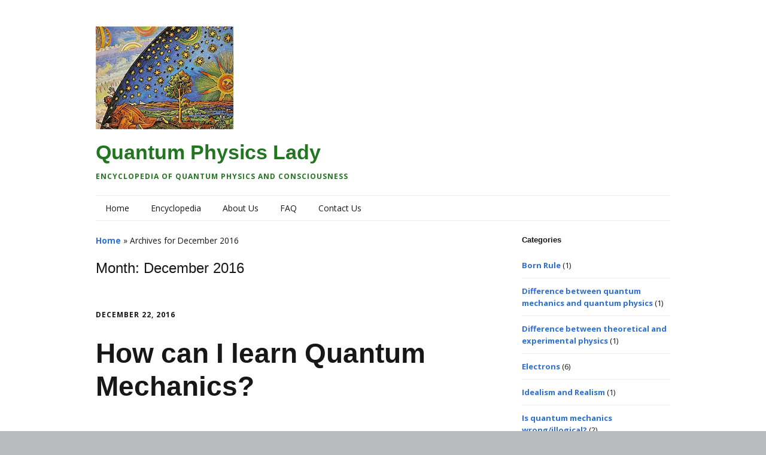

--- FILE ---
content_type: text/html; charset=UTF-8
request_url: https://quantumphysicslady.org/2016/12/
body_size: 13165
content:
<!DOCTYPE html>
<!--[if lte IE 9]><html class="no-js IE9 IE" lang="en-US"><![endif]-->
<!--[if gt IE 9]><!--><html class="no-js" lang="en-US"><!--<![endif]-->
	<head>
				<meta charset="UTF-8" />
	<meta name='robots' content='noindex, follow' />
	<style>img:is([sizes="auto" i], [sizes^="auto," i]) { contain-intrinsic-size: 3000px 1500px }</style>
				<link rel="dns-prefetch" href="//fonts.googleapis.com" />
			<script type="text/javascript">
			/* <![CDATA[ */
			document.documentElement.className = document.documentElement.className.replace(new RegExp('(^|\\s)no-js(\\s|$)'), '$1js$2');
			/* ]]> */
		</script>
	
	<!-- This site is optimized with the Yoast SEO plugin v26.7 - https://yoast.com/wordpress/plugins/seo/ -->
	<title>December 2016 - Quantum Physics Lady</title>
	<meta property="og:locale" content="en_US" />
	<meta property="og:type" content="website" />
	<meta property="og:title" content="December 2016 - Quantum Physics Lady" />
	<meta property="og:url" content="https://quantumphysicslady.org/2016/12/" />
	<meta property="og:site_name" content="Quantum Physics Lady" />
	<meta name="twitter:card" content="summary_large_image" />
	<script type="application/ld+json" class="yoast-schema-graph">{"@context":"https://schema.org","@graph":[{"@type":"CollectionPage","@id":"https://quantumphysicslady.org/2016/12/","url":"https://quantumphysicslady.org/2016/12/","name":"December 2016 - Quantum Physics Lady","isPartOf":{"@id":"https://quantumphysicslady.org/#website"},"breadcrumb":{"@id":"https://quantumphysicslady.org/2016/12/#breadcrumb"},"inLanguage":"en-US"},{"@type":"BreadcrumbList","@id":"https://quantumphysicslady.org/2016/12/#breadcrumb","itemListElement":[{"@type":"ListItem","position":1,"name":"Home","item":"https://quantumphysicslady.org/"},{"@type":"ListItem","position":2,"name":"Archives for December 2016"}]},{"@type":"WebSite","@id":"https://quantumphysicslady.org/#website","url":"https://quantumphysicslady.org/","name":"Quantum Physics Lady","description":"Encyclopedia of quantum physics and consciousness","potentialAction":[{"@type":"SearchAction","target":{"@type":"EntryPoint","urlTemplate":"https://quantumphysicslady.org/?s={search_term_string}"},"query-input":{"@type":"PropertyValueSpecification","valueRequired":true,"valueName":"search_term_string"}}],"inLanguage":"en-US"}]}</script>
	<!-- / Yoast SEO plugin. -->


<link rel="alternate" type="application/rss+xml" title="Quantum Physics Lady &raquo; Feed" href="https://quantumphysicslady.org/feed/" />
<link rel="alternate" type="application/rss+xml" title="Quantum Physics Lady &raquo; Comments Feed" href="https://quantumphysicslady.org/comments/feed/" />
		<!-- This site uses the Google Analytics by ExactMetrics plugin v8.11.1 - Using Analytics tracking - https://www.exactmetrics.com/ -->
							<script src="//www.googletagmanager.com/gtag/js?id=G-P45EVHKJHH"  data-cfasync="false" data-wpfc-render="false" type="text/javascript" async></script>
			<script data-cfasync="false" data-wpfc-render="false" type="text/javascript">
				var em_version = '8.11.1';
				var em_track_user = true;
				var em_no_track_reason = '';
								var ExactMetricsDefaultLocations = {"page_location":"https:\/\/quantumphysicslady.org\/2016\/12\/"};
								if ( typeof ExactMetricsPrivacyGuardFilter === 'function' ) {
					var ExactMetricsLocations = (typeof ExactMetricsExcludeQuery === 'object') ? ExactMetricsPrivacyGuardFilter( ExactMetricsExcludeQuery ) : ExactMetricsPrivacyGuardFilter( ExactMetricsDefaultLocations );
				} else {
					var ExactMetricsLocations = (typeof ExactMetricsExcludeQuery === 'object') ? ExactMetricsExcludeQuery : ExactMetricsDefaultLocations;
				}

								var disableStrs = [
										'ga-disable-G-P45EVHKJHH',
									];

				/* Function to detect opted out users */
				function __gtagTrackerIsOptedOut() {
					for (var index = 0; index < disableStrs.length; index++) {
						if (document.cookie.indexOf(disableStrs[index] + '=true') > -1) {
							return true;
						}
					}

					return false;
				}

				/* Disable tracking if the opt-out cookie exists. */
				if (__gtagTrackerIsOptedOut()) {
					for (var index = 0; index < disableStrs.length; index++) {
						window[disableStrs[index]] = true;
					}
				}

				/* Opt-out function */
				function __gtagTrackerOptout() {
					for (var index = 0; index < disableStrs.length; index++) {
						document.cookie = disableStrs[index] + '=true; expires=Thu, 31 Dec 2099 23:59:59 UTC; path=/';
						window[disableStrs[index]] = true;
					}
				}

				if ('undefined' === typeof gaOptout) {
					function gaOptout() {
						__gtagTrackerOptout();
					}
				}
								window.dataLayer = window.dataLayer || [];

				window.ExactMetricsDualTracker = {
					helpers: {},
					trackers: {},
				};
				if (em_track_user) {
					function __gtagDataLayer() {
						dataLayer.push(arguments);
					}

					function __gtagTracker(type, name, parameters) {
						if (!parameters) {
							parameters = {};
						}

						if (parameters.send_to) {
							__gtagDataLayer.apply(null, arguments);
							return;
						}

						if (type === 'event') {
														parameters.send_to = exactmetrics_frontend.v4_id;
							var hookName = name;
							if (typeof parameters['event_category'] !== 'undefined') {
								hookName = parameters['event_category'] + ':' + name;
							}

							if (typeof ExactMetricsDualTracker.trackers[hookName] !== 'undefined') {
								ExactMetricsDualTracker.trackers[hookName](parameters);
							} else {
								__gtagDataLayer('event', name, parameters);
							}
							
						} else {
							__gtagDataLayer.apply(null, arguments);
						}
					}

					__gtagTracker('js', new Date());
					__gtagTracker('set', {
						'developer_id.dNDMyYj': true,
											});
					if ( ExactMetricsLocations.page_location ) {
						__gtagTracker('set', ExactMetricsLocations);
					}
										__gtagTracker('config', 'G-P45EVHKJHH', {"forceSSL":"true"} );
										window.gtag = __gtagTracker;										(function () {
						/* https://developers.google.com/analytics/devguides/collection/analyticsjs/ */
						/* ga and __gaTracker compatibility shim. */
						var noopfn = function () {
							return null;
						};
						var newtracker = function () {
							return new Tracker();
						};
						var Tracker = function () {
							return null;
						};
						var p = Tracker.prototype;
						p.get = noopfn;
						p.set = noopfn;
						p.send = function () {
							var args = Array.prototype.slice.call(arguments);
							args.unshift('send');
							__gaTracker.apply(null, args);
						};
						var __gaTracker = function () {
							var len = arguments.length;
							if (len === 0) {
								return;
							}
							var f = arguments[len - 1];
							if (typeof f !== 'object' || f === null || typeof f.hitCallback !== 'function') {
								if ('send' === arguments[0]) {
									var hitConverted, hitObject = false, action;
									if ('event' === arguments[1]) {
										if ('undefined' !== typeof arguments[3]) {
											hitObject = {
												'eventAction': arguments[3],
												'eventCategory': arguments[2],
												'eventLabel': arguments[4],
												'value': arguments[5] ? arguments[5] : 1,
											}
										}
									}
									if ('pageview' === arguments[1]) {
										if ('undefined' !== typeof arguments[2]) {
											hitObject = {
												'eventAction': 'page_view',
												'page_path': arguments[2],
											}
										}
									}
									if (typeof arguments[2] === 'object') {
										hitObject = arguments[2];
									}
									if (typeof arguments[5] === 'object') {
										Object.assign(hitObject, arguments[5]);
									}
									if ('undefined' !== typeof arguments[1].hitType) {
										hitObject = arguments[1];
										if ('pageview' === hitObject.hitType) {
											hitObject.eventAction = 'page_view';
										}
									}
									if (hitObject) {
										action = 'timing' === arguments[1].hitType ? 'timing_complete' : hitObject.eventAction;
										hitConverted = mapArgs(hitObject);
										__gtagTracker('event', action, hitConverted);
									}
								}
								return;
							}

							function mapArgs(args) {
								var arg, hit = {};
								var gaMap = {
									'eventCategory': 'event_category',
									'eventAction': 'event_action',
									'eventLabel': 'event_label',
									'eventValue': 'event_value',
									'nonInteraction': 'non_interaction',
									'timingCategory': 'event_category',
									'timingVar': 'name',
									'timingValue': 'value',
									'timingLabel': 'event_label',
									'page': 'page_path',
									'location': 'page_location',
									'title': 'page_title',
									'referrer' : 'page_referrer',
								};
								for (arg in args) {
																		if (!(!args.hasOwnProperty(arg) || !gaMap.hasOwnProperty(arg))) {
										hit[gaMap[arg]] = args[arg];
									} else {
										hit[arg] = args[arg];
									}
								}
								return hit;
							}

							try {
								f.hitCallback();
							} catch (ex) {
							}
						};
						__gaTracker.create = newtracker;
						__gaTracker.getByName = newtracker;
						__gaTracker.getAll = function () {
							return [];
						};
						__gaTracker.remove = noopfn;
						__gaTracker.loaded = true;
						window['__gaTracker'] = __gaTracker;
					})();
									} else {
										console.log("");
					(function () {
						function __gtagTracker() {
							return null;
						}

						window['__gtagTracker'] = __gtagTracker;
						window['gtag'] = __gtagTracker;
					})();
									}
			</script>
							<!-- / Google Analytics by ExactMetrics -->
		<script type="text/javascript">
/* <![CDATA[ */
window._wpemojiSettings = {"baseUrl":"https:\/\/s.w.org\/images\/core\/emoji\/16.0.1\/72x72\/","ext":".png","svgUrl":"https:\/\/s.w.org\/images\/core\/emoji\/16.0.1\/svg\/","svgExt":".svg","source":{"concatemoji":"https:\/\/quantumphysicslady.org\/wp-includes\/js\/wp-emoji-release.min.js?ver=6.8.3"}};
/*! This file is auto-generated */
!function(s,n){var o,i,e;function c(e){try{var t={supportTests:e,timestamp:(new Date).valueOf()};sessionStorage.setItem(o,JSON.stringify(t))}catch(e){}}function p(e,t,n){e.clearRect(0,0,e.canvas.width,e.canvas.height),e.fillText(t,0,0);var t=new Uint32Array(e.getImageData(0,0,e.canvas.width,e.canvas.height).data),a=(e.clearRect(0,0,e.canvas.width,e.canvas.height),e.fillText(n,0,0),new Uint32Array(e.getImageData(0,0,e.canvas.width,e.canvas.height).data));return t.every(function(e,t){return e===a[t]})}function u(e,t){e.clearRect(0,0,e.canvas.width,e.canvas.height),e.fillText(t,0,0);for(var n=e.getImageData(16,16,1,1),a=0;a<n.data.length;a++)if(0!==n.data[a])return!1;return!0}function f(e,t,n,a){switch(t){case"flag":return n(e,"\ud83c\udff3\ufe0f\u200d\u26a7\ufe0f","\ud83c\udff3\ufe0f\u200b\u26a7\ufe0f")?!1:!n(e,"\ud83c\udde8\ud83c\uddf6","\ud83c\udde8\u200b\ud83c\uddf6")&&!n(e,"\ud83c\udff4\udb40\udc67\udb40\udc62\udb40\udc65\udb40\udc6e\udb40\udc67\udb40\udc7f","\ud83c\udff4\u200b\udb40\udc67\u200b\udb40\udc62\u200b\udb40\udc65\u200b\udb40\udc6e\u200b\udb40\udc67\u200b\udb40\udc7f");case"emoji":return!a(e,"\ud83e\udedf")}return!1}function g(e,t,n,a){var r="undefined"!=typeof WorkerGlobalScope&&self instanceof WorkerGlobalScope?new OffscreenCanvas(300,150):s.createElement("canvas"),o=r.getContext("2d",{willReadFrequently:!0}),i=(o.textBaseline="top",o.font="600 32px Arial",{});return e.forEach(function(e){i[e]=t(o,e,n,a)}),i}function t(e){var t=s.createElement("script");t.src=e,t.defer=!0,s.head.appendChild(t)}"undefined"!=typeof Promise&&(o="wpEmojiSettingsSupports",i=["flag","emoji"],n.supports={everything:!0,everythingExceptFlag:!0},e=new Promise(function(e){s.addEventListener("DOMContentLoaded",e,{once:!0})}),new Promise(function(t){var n=function(){try{var e=JSON.parse(sessionStorage.getItem(o));if("object"==typeof e&&"number"==typeof e.timestamp&&(new Date).valueOf()<e.timestamp+604800&&"object"==typeof e.supportTests)return e.supportTests}catch(e){}return null}();if(!n){if("undefined"!=typeof Worker&&"undefined"!=typeof OffscreenCanvas&&"undefined"!=typeof URL&&URL.createObjectURL&&"undefined"!=typeof Blob)try{var e="postMessage("+g.toString()+"("+[JSON.stringify(i),f.toString(),p.toString(),u.toString()].join(",")+"));",a=new Blob([e],{type:"text/javascript"}),r=new Worker(URL.createObjectURL(a),{name:"wpTestEmojiSupports"});return void(r.onmessage=function(e){c(n=e.data),r.terminate(),t(n)})}catch(e){}c(n=g(i,f,p,u))}t(n)}).then(function(e){for(var t in e)n.supports[t]=e[t],n.supports.everything=n.supports.everything&&n.supports[t],"flag"!==t&&(n.supports.everythingExceptFlag=n.supports.everythingExceptFlag&&n.supports[t]);n.supports.everythingExceptFlag=n.supports.everythingExceptFlag&&!n.supports.flag,n.DOMReady=!1,n.readyCallback=function(){n.DOMReady=!0}}).then(function(){return e}).then(function(){var e;n.supports.everything||(n.readyCallback(),(e=n.source||{}).concatemoji?t(e.concatemoji):e.wpemoji&&e.twemoji&&(t(e.twemoji),t(e.wpemoji)))}))}((window,document),window._wpemojiSettings);
/* ]]> */
</script>
<style id='wp-emoji-styles-inline-css' type='text/css'>

	img.wp-smiley, img.emoji {
		display: inline !important;
		border: none !important;
		box-shadow: none !important;
		height: 1em !important;
		width: 1em !important;
		margin: 0 0.07em !important;
		vertical-align: -0.1em !important;
		background: none !important;
		padding: 0 !important;
	}
</style>
<link rel='stylesheet' id='wp-block-library-css' href='https://quantumphysicslady.org/wp-includes/css/dist/block-library/style.min.css?ver=6.8.3' type='text/css' media='all' />
<style id='classic-theme-styles-inline-css' type='text/css'>
/*! This file is auto-generated */
.wp-block-button__link{color:#fff;background-color:#32373c;border-radius:9999px;box-shadow:none;text-decoration:none;padding:calc(.667em + 2px) calc(1.333em + 2px);font-size:1.125em}.wp-block-file__button{background:#32373c;color:#fff;text-decoration:none}
</style>
<style id='global-styles-inline-css' type='text/css'>
:root{--wp--preset--aspect-ratio--square: 1;--wp--preset--aspect-ratio--4-3: 4/3;--wp--preset--aspect-ratio--3-4: 3/4;--wp--preset--aspect-ratio--3-2: 3/2;--wp--preset--aspect-ratio--2-3: 2/3;--wp--preset--aspect-ratio--16-9: 16/9;--wp--preset--aspect-ratio--9-16: 9/16;--wp--preset--color--black: #000000;--wp--preset--color--cyan-bluish-gray: #abb8c3;--wp--preset--color--white: #ffffff;--wp--preset--color--pale-pink: #f78da7;--wp--preset--color--vivid-red: #cf2e2e;--wp--preset--color--luminous-vivid-orange: #ff6900;--wp--preset--color--luminous-vivid-amber: #fcb900;--wp--preset--color--light-green-cyan: #7bdcb5;--wp--preset--color--vivid-green-cyan: #00d084;--wp--preset--color--pale-cyan-blue: #8ed1fc;--wp--preset--color--vivid-cyan-blue: #0693e3;--wp--preset--color--vivid-purple: #9b51e0;--wp--preset--gradient--vivid-cyan-blue-to-vivid-purple: linear-gradient(135deg,rgba(6,147,227,1) 0%,rgb(155,81,224) 100%);--wp--preset--gradient--light-green-cyan-to-vivid-green-cyan: linear-gradient(135deg,rgb(122,220,180) 0%,rgb(0,208,130) 100%);--wp--preset--gradient--luminous-vivid-amber-to-luminous-vivid-orange: linear-gradient(135deg,rgba(252,185,0,1) 0%,rgba(255,105,0,1) 100%);--wp--preset--gradient--luminous-vivid-orange-to-vivid-red: linear-gradient(135deg,rgba(255,105,0,1) 0%,rgb(207,46,46) 100%);--wp--preset--gradient--very-light-gray-to-cyan-bluish-gray: linear-gradient(135deg,rgb(238,238,238) 0%,rgb(169,184,195) 100%);--wp--preset--gradient--cool-to-warm-spectrum: linear-gradient(135deg,rgb(74,234,220) 0%,rgb(151,120,209) 20%,rgb(207,42,186) 40%,rgb(238,44,130) 60%,rgb(251,105,98) 80%,rgb(254,248,76) 100%);--wp--preset--gradient--blush-light-purple: linear-gradient(135deg,rgb(255,206,236) 0%,rgb(152,150,240) 100%);--wp--preset--gradient--blush-bordeaux: linear-gradient(135deg,rgb(254,205,165) 0%,rgb(254,45,45) 50%,rgb(107,0,62) 100%);--wp--preset--gradient--luminous-dusk: linear-gradient(135deg,rgb(255,203,112) 0%,rgb(199,81,192) 50%,rgb(65,88,208) 100%);--wp--preset--gradient--pale-ocean: linear-gradient(135deg,rgb(255,245,203) 0%,rgb(182,227,212) 50%,rgb(51,167,181) 100%);--wp--preset--gradient--electric-grass: linear-gradient(135deg,rgb(202,248,128) 0%,rgb(113,206,126) 100%);--wp--preset--gradient--midnight: linear-gradient(135deg,rgb(2,3,129) 0%,rgb(40,116,252) 100%);--wp--preset--font-size--small: 13px;--wp--preset--font-size--medium: 20px;--wp--preset--font-size--large: 36px;--wp--preset--font-size--x-large: 42px;--wp--preset--spacing--20: 0.44rem;--wp--preset--spacing--30: 0.67rem;--wp--preset--spacing--40: 1rem;--wp--preset--spacing--50: 1.5rem;--wp--preset--spacing--60: 2.25rem;--wp--preset--spacing--70: 3.38rem;--wp--preset--spacing--80: 5.06rem;--wp--preset--shadow--natural: 6px 6px 9px rgba(0, 0, 0, 0.2);--wp--preset--shadow--deep: 12px 12px 50px rgba(0, 0, 0, 0.4);--wp--preset--shadow--sharp: 6px 6px 0px rgba(0, 0, 0, 0.2);--wp--preset--shadow--outlined: 6px 6px 0px -3px rgba(255, 255, 255, 1), 6px 6px rgba(0, 0, 0, 1);--wp--preset--shadow--crisp: 6px 6px 0px rgba(0, 0, 0, 1);}:where(.is-layout-flex){gap: 0.5em;}:where(.is-layout-grid){gap: 0.5em;}body .is-layout-flex{display: flex;}.is-layout-flex{flex-wrap: wrap;align-items: center;}.is-layout-flex > :is(*, div){margin: 0;}body .is-layout-grid{display: grid;}.is-layout-grid > :is(*, div){margin: 0;}:where(.wp-block-columns.is-layout-flex){gap: 2em;}:where(.wp-block-columns.is-layout-grid){gap: 2em;}:where(.wp-block-post-template.is-layout-flex){gap: 1.25em;}:where(.wp-block-post-template.is-layout-grid){gap: 1.25em;}.has-black-color{color: var(--wp--preset--color--black) !important;}.has-cyan-bluish-gray-color{color: var(--wp--preset--color--cyan-bluish-gray) !important;}.has-white-color{color: var(--wp--preset--color--white) !important;}.has-pale-pink-color{color: var(--wp--preset--color--pale-pink) !important;}.has-vivid-red-color{color: var(--wp--preset--color--vivid-red) !important;}.has-luminous-vivid-orange-color{color: var(--wp--preset--color--luminous-vivid-orange) !important;}.has-luminous-vivid-amber-color{color: var(--wp--preset--color--luminous-vivid-amber) !important;}.has-light-green-cyan-color{color: var(--wp--preset--color--light-green-cyan) !important;}.has-vivid-green-cyan-color{color: var(--wp--preset--color--vivid-green-cyan) !important;}.has-pale-cyan-blue-color{color: var(--wp--preset--color--pale-cyan-blue) !important;}.has-vivid-cyan-blue-color{color: var(--wp--preset--color--vivid-cyan-blue) !important;}.has-vivid-purple-color{color: var(--wp--preset--color--vivid-purple) !important;}.has-black-background-color{background-color: var(--wp--preset--color--black) !important;}.has-cyan-bluish-gray-background-color{background-color: var(--wp--preset--color--cyan-bluish-gray) !important;}.has-white-background-color{background-color: var(--wp--preset--color--white) !important;}.has-pale-pink-background-color{background-color: var(--wp--preset--color--pale-pink) !important;}.has-vivid-red-background-color{background-color: var(--wp--preset--color--vivid-red) !important;}.has-luminous-vivid-orange-background-color{background-color: var(--wp--preset--color--luminous-vivid-orange) !important;}.has-luminous-vivid-amber-background-color{background-color: var(--wp--preset--color--luminous-vivid-amber) !important;}.has-light-green-cyan-background-color{background-color: var(--wp--preset--color--light-green-cyan) !important;}.has-vivid-green-cyan-background-color{background-color: var(--wp--preset--color--vivid-green-cyan) !important;}.has-pale-cyan-blue-background-color{background-color: var(--wp--preset--color--pale-cyan-blue) !important;}.has-vivid-cyan-blue-background-color{background-color: var(--wp--preset--color--vivid-cyan-blue) !important;}.has-vivid-purple-background-color{background-color: var(--wp--preset--color--vivid-purple) !important;}.has-black-border-color{border-color: var(--wp--preset--color--black) !important;}.has-cyan-bluish-gray-border-color{border-color: var(--wp--preset--color--cyan-bluish-gray) !important;}.has-white-border-color{border-color: var(--wp--preset--color--white) !important;}.has-pale-pink-border-color{border-color: var(--wp--preset--color--pale-pink) !important;}.has-vivid-red-border-color{border-color: var(--wp--preset--color--vivid-red) !important;}.has-luminous-vivid-orange-border-color{border-color: var(--wp--preset--color--luminous-vivid-orange) !important;}.has-luminous-vivid-amber-border-color{border-color: var(--wp--preset--color--luminous-vivid-amber) !important;}.has-light-green-cyan-border-color{border-color: var(--wp--preset--color--light-green-cyan) !important;}.has-vivid-green-cyan-border-color{border-color: var(--wp--preset--color--vivid-green-cyan) !important;}.has-pale-cyan-blue-border-color{border-color: var(--wp--preset--color--pale-cyan-blue) !important;}.has-vivid-cyan-blue-border-color{border-color: var(--wp--preset--color--vivid-cyan-blue) !important;}.has-vivid-purple-border-color{border-color: var(--wp--preset--color--vivid-purple) !important;}.has-vivid-cyan-blue-to-vivid-purple-gradient-background{background: var(--wp--preset--gradient--vivid-cyan-blue-to-vivid-purple) !important;}.has-light-green-cyan-to-vivid-green-cyan-gradient-background{background: var(--wp--preset--gradient--light-green-cyan-to-vivid-green-cyan) !important;}.has-luminous-vivid-amber-to-luminous-vivid-orange-gradient-background{background: var(--wp--preset--gradient--luminous-vivid-amber-to-luminous-vivid-orange) !important;}.has-luminous-vivid-orange-to-vivid-red-gradient-background{background: var(--wp--preset--gradient--luminous-vivid-orange-to-vivid-red) !important;}.has-very-light-gray-to-cyan-bluish-gray-gradient-background{background: var(--wp--preset--gradient--very-light-gray-to-cyan-bluish-gray) !important;}.has-cool-to-warm-spectrum-gradient-background{background: var(--wp--preset--gradient--cool-to-warm-spectrum) !important;}.has-blush-light-purple-gradient-background{background: var(--wp--preset--gradient--blush-light-purple) !important;}.has-blush-bordeaux-gradient-background{background: var(--wp--preset--gradient--blush-bordeaux) !important;}.has-luminous-dusk-gradient-background{background: var(--wp--preset--gradient--luminous-dusk) !important;}.has-pale-ocean-gradient-background{background: var(--wp--preset--gradient--pale-ocean) !important;}.has-electric-grass-gradient-background{background: var(--wp--preset--gradient--electric-grass) !important;}.has-midnight-gradient-background{background: var(--wp--preset--gradient--midnight) !important;}.has-small-font-size{font-size: var(--wp--preset--font-size--small) !important;}.has-medium-font-size{font-size: var(--wp--preset--font-size--medium) !important;}.has-large-font-size{font-size: var(--wp--preset--font-size--large) !important;}.has-x-large-font-size{font-size: var(--wp--preset--font-size--x-large) !important;}
:where(.wp-block-post-template.is-layout-flex){gap: 1.25em;}:where(.wp-block-post-template.is-layout-grid){gap: 1.25em;}
:where(.wp-block-columns.is-layout-flex){gap: 2em;}:where(.wp-block-columns.is-layout-grid){gap: 2em;}
:root :where(.wp-block-pullquote){font-size: 1.5em;line-height: 1.6;}
</style>
<link rel='stylesheet' id='dashicons-css' href='https://quantumphysicslady.org/wp-includes/css/dashicons.min.css?ver=6.8.3' type='text/css' media='all' />
<link rel='stylesheet' id='jqueryUIStylesheet-css' href='https://quantumphysicslady.org/wp-content/plugins/cm-footnotes-pro/assets/css/jquery-ui-1.10.3.custom.css?ver=6.8.3' type='text/css' media='all' />
<link rel='stylesheet' id='wp-components-css' href='https://quantumphysicslady.org/wp-includes/css/dist/components/style.min.css?ver=6.8.3' type='text/css' media='all' />
<link rel='stylesheet' id='godaddy-styles-css' href='https://quantumphysicslady.org/wp-content/mu-plugins/vendor/wpex/godaddy-launch/includes/Dependencies/GoDaddy/Styles/build/latest.css?ver=2.0.2' type='text/css' media='all' />
<link rel='stylesheet' id='make-google-font-css' href='//fonts.googleapis.com/css?family=Open+Sans%3Aregular%2Citalic%2C700%2C700italic%2C800%2C800italic&#038;ver=1.10.9#038;subset=latin' type='text/css' media='all' />
<link rel='stylesheet' id='font-awesome-css' href='https://quantumphysicslady.org/wp-content/themes/make/css/libs/font-awesome/css/font-awesome.min.css?ver=5.15.2' type='text/css' media='all' />
<link rel='stylesheet' id='make-main-css' href='https://quantumphysicslady.org/wp-content/themes/make/style.css?ver=1.10.9' type='text/css' media='all' />
<link rel='stylesheet' id='make-print-css' href='https://quantumphysicslady.org/wp-content/themes/make/css/print.css?ver=1.10.9' type='text/css' media='print' />
<link rel='stylesheet' id='makeplus-columnsize-frontend-css' href='https://quantumphysicslady.org/wp-content/plugins/make-plus/css/columnsize/frontend.css?ver=1.10.1' type='text/css' media='all' />
<link rel='stylesheet' id='makeplus-panels-frontend-css' href='https://quantumphysicslady.org/wp-content/plugins/make-plus/css/panels/frontend.css?ver=1.10.1' type='text/css' media='all' />
<link rel='stylesheet' id='makeplus-widgetareas-frontend-css' href='https://quantumphysicslady.org/wp-content/plugins/make-plus/css/widgetareas/frontend.css?ver=1.10.1' type='text/css' media='all' />
<link rel='stylesheet' id='footnote-css' href='https://quantumphysicslady.org/wp-content/plugins/cm-footnotes-pro/assets/css/footnote.css?ver=6.8.3' type='text/css' media='all' />
<style id='footnote-inline-css' type='text/css'>
span.cmf_has_footnote a.cmf_footnote_link,
        .cmf_has_footnote_custom a.cmf_simple_footnote_link {
                    font-weight : 400 ;
            
        font-size: 10px;
        color: #0000ff;
        }
        .type3, .type4{
        background: #0000ff;
        }
        sup > a.type3:hover, sup > a.type4:hover{
        color: #0000ff !important;
        }
        .type4:after{
        border-top-color: #0000ff;
        }
        .cmf_footnotes_wrapper table.cmf_footnotes_table .cmf_footnote_row .cmf_footnote_link_anchor a,
        #cmfSimpleFootnoteDefinitionBox .cmfSimpleFootnoteDefinitionItem .cmfSimpleFootnoteDefinitionItemId {
        font-size: 10;
        color: #000000;
        }

                    #cmfSimpleFootnoteDefinitionBox > div { display: block; width: 100%; vertical-align: top; margin-bottom: 10px; padding: 10px; }
        
                .cmf_footnotes_wrapper table.cmf_footnotes_table .cmf_footnote_row .cmf_footnote_title {
        font-size: 12;
        color: #000000;
        font-weight: normal;
        text-decoration: none;
        font-style: normal;
        }
        .cmf_footnotes_wrapper table.cmf_footnotes_table .cmf_footnote_row .cmf_footnote_description,
        #cmfSimpleFootnoteDefinitionBox .cmfSimpleFootnoteDefinitionItem .cmfSimpleFootnoteDefinitionItemContent {
        font-size: 14;
        color: #000000;
        font-weight: normal;
        text-decoration: none;
        font-style: normal;
        }
        .cmfSimpleFootnoteDefinitionExtLink a{
        color: #c942a3 ;
        }
        .cm-footnote-backlink, .cm-footnote-backlink:hover{
        color: #000000 !important;
        }
        .footnoteLink .cmf_footnote_img,
        .cmf_footnote_row .cmf_footnote_img {
                }
        #cmfSimpleFootnoteDefinitionBox {
            text-indent: 0px!important;
        }

        .cm-tooltip-ext-link {
        color : #c942a3!important;
        }
        .cmfSimpleFootnoteDefinitionItem a.cm_footnote_extlink {
        font-size : !important;
        font-weight : normal!important;
        color : #000000!important;
        text-decoration : none!important;
        }
</style>
<script type="text/javascript" src="https://quantumphysicslady.org/wp-content/plugins/google-analytics-dashboard-for-wp/assets/js/frontend-gtag.min.js?ver=8.11.1" id="exactmetrics-frontend-script-js" async="async" data-wp-strategy="async"></script>
<script data-cfasync="false" data-wpfc-render="false" type="text/javascript" id='exactmetrics-frontend-script-js-extra'>/* <![CDATA[ */
var exactmetrics_frontend = {"js_events_tracking":"true","download_extensions":"zip,mp3,mpeg,pdf,docx,pptx,xlsx,rar","inbound_paths":"[{\"path\":\"\\\/go\\\/\",\"label\":\"affiliate\"},{\"path\":\"\\\/recommend\\\/\",\"label\":\"affiliate\"}]","home_url":"https:\/\/quantumphysicslady.org","hash_tracking":"false","v4_id":"G-P45EVHKJHH"};/* ]]> */
</script>
<script type="text/javascript" src="https://quantumphysicslady.org/wp-includes/js/jquery/jquery.min.js?ver=3.7.1" id="jquery-core-js"></script>
<script type="text/javascript" src="https://quantumphysicslady.org/wp-includes/js/jquery/jquery-migrate.min.js?ver=3.4.1" id="jquery-migrate-js"></script>
<link rel="https://api.w.org/" href="https://quantumphysicslady.org/wp-json/" /><link rel="EditURI" type="application/rsd+xml" title="RSD" href="https://quantumphysicslady.org/xmlrpc.php?rsd" />
<meta name="generator" content="WordPress 6.8.3" />
        <style>
            ul.glossary_latestterms_widget li {
                margin: 10px 0;
            }
            ul.glossary_latestterms_widget li .title {
                font-weight: bold;
                font-size: 11pt;
            }
            ul.glossary_latestterms_widget li div.description {
                font-size: 10pt;
            }
        </style>
        
		<!-- GA Google Analytics @ https://m0n.co/ga -->
		<script>
			(function(i,s,o,g,r,a,m){i['GoogleAnalyticsObject']=r;i[r]=i[r]||function(){
			(i[r].q=i[r].q||[]).push(arguments)},i[r].l=1*new Date();a=s.createElement(o),
			m=s.getElementsByTagName(o)[0];a.async=1;a.src=g;m.parentNode.insertBefore(a,m)
			})(window,document,'script','https://www.google-analytics.com/analytics.js','ga');
			ga('create', 'UA-64845132-17', 'auto');
			ga('send', 'pageview');
		</script>

			<meta name="viewport" content="width=device-width, initial-scale=1" />
	<style type="text/css">.recentcomments a{display:inline !important;padding:0 !important;margin:0 !important;}</style>
<!-- Begin Make Inline CSS -->
<style type="text/css">
.site-description,.site-description a,.font-site-tagline{font-weight:bold;}.site-navigation .menu li.current_page_item > a,.site-navigation .menu .children li.current_page_item > a,.site-navigation .menu li.current-menu-item > a,.site-navigation .menu .sub-menu li.current-menu-item > a{font-weight:bold;}.header-bar a,.header-text a,.header-bar .menu a{text-decoration:underline;}.site-header .site-title,.site-header .site-title a{color:#237522;}.site-header .site-description{color:#237522;}.site-content{padding-top:0;}.view-blog .entry-header .entry-thumbnail{text-align:right;}div.custom-logo{background-image:url("https://quantumphysicslady.org/wp-content/uploads/2018/11/Piercing-the-Veil-sm.png");width:230px;}div.custom-logo a{padding-bottom:74.782608695652%;}
@media screen and (min-width: 800px){.site-navigation .menu .sub-menu li a,.site-navigation .menu .children li a{font-weight:800;}.site-navigation .menu li.current_page_item > a,.site-navigation .menu .children li.current_page_item > a,.site-navigation .menu li.current_page_ancestor > a,.site-navigation .menu li.current-menu-item > a,.site-navigation .menu .sub-menu li.current-menu-item > a,.site-navigation .menu li.current-menu-ancestor > a{font-weight:bold;}}
</style>
<!-- End Make Inline CSS -->
		<style type="text/css" id="wp-custom-css">
			.glossary-container >p {
    display: none;
}

.cm-glossary ul.glossaryList li > .glossary_itemdesc{
	text-transform: initial;
}		</style>
			</head>

	<body class="archive date wp-custom-logo wp-theme-make view-archive full-width header-bar-flipped has-right-sidebar builder-enabled">
				<div id="site-wrapper" class="site-wrapper">
			<a class="skip-link screen-reader-text" href="#site-content">Skip to content</a>

			
<header id="site-header" class="site-header header-layout-3" role="banner">
		<div class="site-header-main">
		<div class="container">
			<div class="site-branding">
									<a href="https://quantumphysicslady.org/" class="custom-logo-link" rel="home"><img width="230" height="172" src="https://quantumphysicslady.org/wp-content/uploads/2018/11/Piercing-the-Veil-sm.png" class="custom-logo" alt="Piercing the veil" decoding="async" /></a>												<h1 class="site-title">
					<a href="https://quantumphysicslady.org/" rel="home">Quantum Physics Lady</a>
				</h1>
												<span class="site-description">
					Encyclopedia of quantum physics and consciousness				</span>
							</div>

			
			
<nav id="site-navigation" class="site-navigation" role="navigation">
			<button class="menu-toggle">Menu</button>
		<div class=" mobile-menu"><ul id="menu-primary-navigation" class="menu"><li id="menu-item-446" class="menu-item menu-item-type-post_type menu-item-object-page menu-item-home menu-item-446"><a href="https://quantumphysicslady.org/">Home</a></li>
<li id="menu-item-447" class="menu-item menu-item-type-post_type menu-item-object-page menu-item-447"><a href="https://quantumphysicslady.org/encyclopedia/">Encyclopedia</a></li>
<li id="menu-item-450" class="menu-item menu-item-type-post_type menu-item-object-page menu-item-450"><a href="https://quantumphysicslady.org/about/">About Us</a></li>
<li id="menu-item-1660" class="menu-item menu-item-type-post_type menu-item-object-page current_page_parent menu-item-1660"><a href="https://quantumphysicslady.org/frequently-asked-questions-faq/">FAQ</a></li>
<li id="menu-item-451" class="menu-item menu-item-type-post_type menu-item-object-page menu-item-451"><a href="https://quantumphysicslady.org/contact/">Contact Us</a></li>
</ul></div></nav>		</div>
	</div>
</header>
			<div id="site-content" class="site-content">
				<div class="container">

<main id="site-main" class="site-main" role="main">

	<header class="section-header">
		<p class="yoast-seo-breadcrumb"><span><span><a href="https://quantumphysicslady.org/">Home</a></span> » <span class="breadcrumb_last" aria-current="page">Archives for December 2016</span></span></p>		
<h1 class="section-title">
	Month: <span>December 2016</span></h1>			</header>

			
<article id="post-1" class="post-1 post type-post status-publish format-standard hentry category-learning-quantum-mechanics has-author-avatar">
		<header class="entry-header">
		<div class="entry-meta">

<time class="entry-date published" datetime="2016-12-22T14:57:19-08:00"><a href="https://quantumphysicslady.org/learn-quantum-mechanics/" rel="bookmark">December 22, 2016</a></time>
</div>


<h1 class="entry-title">
	<a href="https://quantumphysicslady.org/learn-quantum-mechanics/" rel="bookmark">		How can I learn Quantum Mechanics?	</a></h1>
<div class="entry-meta">
</div>	</header>
	
	<div class="entry-content">
				<section id="builder-section-text_51" class="builder-section-first builder-section builder-section-text builder-section-next-panels builder-text-columns-1 layout-4-8" style="background-size: cover; background-repeat: no-repeat;background-position: center center;">
<div class="builder-section-content">
<div class="builder-text-row">
<div class="builder-text-column builder-text-column-1" id="builder-section-text_51-column-1">
<div class="builder-text-content">
<p>I will start by saying that I understand the math of Quantum Mechanics (QM) only in a highly conceptual way. Understanding the math to the point that one can calculate quantum mechanics problems, requires familiarity with matrix math and partial differential equations, and more. This requires several years of calculus.</p>
<p>However, I do have a basic conceptual understanding of QM. I understand its logic, which is my interest. If I were to be interested in using QM to work in electronics or as a physicist, I would need to take several years of calculus, classical physics, and QM. But that is not my interest.</p>
<p>I got interested in QM about 3 years ago. I’m interested in its implications for the nature of reality. But I didn’t have sufficient math nor classical physics to take a course in it. I had high school chemistry (no physics at all) and one semester of college calculus.</p>
<p>I started by reading biographies of quantum physicists, which usually contain some highly conceptual info about QM. I also watched beginner’s Youtube video lectures and animations. The best is a series called “Looking Glass Universe.” Even though I didn’t understand a lot of it, I would watch and re-watch, look up words, look for easier videos, anything needed to make progress.</p>
<p>Then, I studied four physics courses for non-scientists—meaning courses with very little math. These emphasized modern physics (QM and relativity). One was a textbook,<em> Physics</em> by Art Hobson, published by Pearson Custom Library, available on Amazon. The next two were audio books in The Great Courses series: <em>Modern Physics</em> and also <em>Particle Physics for Non-Physicists</em>. I listened to these while doing housework and cooking. They probably would each take a semester each if they were college courses. The fourth course was a DVD series by the Teaching Company: <em>The Theory of Everything</em> by Dr. Don Lincoln.</p>
<p>In between these courses, I read many books on QM for lay readers. The best of these were <em>Quantum, A Guide for the Perplexed</em> by Jim Al-Khalili and <em>Understanding Our Unseen Reality</em> by Ruth E. Kastner. They’re useful once you’ve read some biographies and looked at a lot of Youtube videos for beginners. I got something out of all the books that I read or listened to—the understanding slowly builds.   </p>
<p>I also reviewed all my earlier math with Khan Academy lessons—I had forgotten most of second year algebra, trig, and I had never learned matrix math. Then, I completed re-doing the first semester of calculus with an on-line free course that Ohio State University offers. Now, I’m into the second semester of calculus. I really enjoy math but have only average ability at it.</p>
<p>While I don’t attempt the math of QM, I find that having some understanding of calculus is quite helpful. I’ve pieced together a basic understanding of the Schrodinger’s Equation (a key QM equation), though I’m several years of calculus away from being able to calculate with it.</p>
<p>When I can’t understand something, I look up words on the Internet, watch videos about it on Youtube, and re-listen to audio books and re-listen and re-listen. I’ve listened to some of my audio book lectures maybe 15 times (I do a lot of housework and cooking!).</p>
<p>I think younger people make brain connections far faster than us oldsters (I’m 71). But I think that re-listening or re-reading, so long as one is looking up the words, is key. For me, the conceptual understanding comes slowly, and that is always what I’m going for.</p>
<p>I’m currently writing an encyclopedia of quantum physics for lay audiences (like myself) www.QuantumSkylight.com. That forces me to really understand—or I can’t write it. I’m learning more every day as I work on the encyclopedia.</p>
</p></div>
</p></div>
</p></div>
</p></div>
</section>
<section id="builder-section-panels_66" class="builder-section-prev-text builder-section builder-section-panels builder-section-next-panels accordion-mode" style="background-size: cover; background-repeat: no-repeat;background-position: center center;">
<div class="builder-section-content">
<div class="ttfmp-accordion-container" data-height-style=""  data-start-collapsed="false">
<div id="ttfmp-panels-item-title-panels-item_74" class="ttfmp-panels-item-title">
	</div>
<div id="ttfmp-panels-item-content-panels-item_74" class="ttfmp-panels-item-content">
	</div>
</p></div>
</p></div>
</section>
<section id="builder-section-panels_82" class="builder-section-prev-panels builder-section builder-section-panels builder-section-next-panels accordion-mode" style="background-size: cover; background-repeat: no-repeat;background-position: center center;">
</section>
<section id="builder-section-panels_96" class="builder-section-prev-panels builder-section builder-section-panels builder-section-next-panels accordion-mode" style="background-size: cover; background-repeat: no-repeat;background-position: center center;">
<div class="builder-section-content">
<div class="ttfmp-accordion-container" data-height-style=""  data-start-collapsed="false">
<div id="ttfmp-panels-item-title-panels-item_104" class="ttfmp-panels-item-title">
	</div>
<div id="ttfmp-panels-item-content-panels-item_104" class="ttfmp-panels-item-content">
	</div>
</p></div>
</p></div>
</section>
<section id="builder-section-panels_112" class="builder-section-prev-panels builder-section builder-section-panels builder-section-next-panels accordion-mode" style="background-size: cover; background-repeat: no-repeat;background-position: center center;">
<div class="builder-section-content">
<div class="ttfmp-accordion-container" data-height-style=""  data-start-collapsed="false">
<div id="ttfmp-panels-item-title-panels-item_120" class="ttfmp-panels-item-title">
	</div>
<div id="ttfmp-panels-item-content-panels-item_120" class="ttfmp-panels-item-content">
	</div>
</p></div>
</p></div>
</section>
<section id="builder-section-panels_128" class="builder-section-prev-panels builder-section builder-section-panels builder-section-last accordion-mode" style="background-size: cover; background-repeat: no-repeat;background-position: center center;">
<div class="builder-section-content">
<div class="ttfmp-accordion-container" data-height-style=""  data-start-collapsed="false">
<div id="ttfmp-panels-item-title-panels-item_136" class="ttfmp-panels-item-title">
	</div>
<div id="ttfmp-panels-item-content-panels-item_136" class="ttfmp-panels-item-content">
	</div>
</p></div>
</p></div>
</section>
	</div>

		<footer class="entry-footer">
		<div class="entry-meta">

<div class="entry-author">
		<div class="entry-author-avatar">
		<a class="vcard" href="https://quantumphysicslady.org/author/admin/"></a>	</div>
		<div class="entry-author-byline">
		by <a class="vcard fn" href="https://quantumphysicslady.org/author/admin/">admin</a>	</div>
	</div>
</div>
	<i class="fa fa-file"></i> <ul class="post-categories">
	<li><a href="https://quantumphysicslady.org/category/learning-quantum-mechanics/" rel="category tag">Learning Quantum Mechanics</a></li></ul>	</footer>
	</article>
	
	

</main>

<section id="sidebar-right" class="widget-area sidebar sidebar-right active" role="complementary">
	<aside id="categories-3" class="widget widget_categories"><h4 class="widget-title">Categories</h4>
			<ul>
					<li class="cat-item cat-item-488"><a href="https://quantumphysicslady.org/category/born-rule/">Born Rule</a> (1)
</li>
	<li class="cat-item cat-item-481"><a href="https://quantumphysicslady.org/category/difference-between-quantum-mechanics-and-quantum-physics/">Difference between quantum mechanics and quantum physics</a> (1)
</li>
	<li class="cat-item cat-item-499"><a href="https://quantumphysicslady.org/category/difference-between-theoretical-and-experimental-physics/">Difference between theoretical and experimental physics</a> (1)
</li>
	<li class="cat-item cat-item-350"><a href="https://quantumphysicslady.org/category/electrons/">Electrons</a> (6)
</li>
	<li class="cat-item cat-item-519"><a href="https://quantumphysicslady.org/category/idealism-and-realism/">Idealism and Realism</a> (1)
</li>
	<li class="cat-item cat-item-473"><a href="https://quantumphysicslady.org/category/is-quantum-mechanics-wrong-illogical/">Is quantum mechanics wrong/illogical?</a> (2)
</li>
	<li class="cat-item cat-item-491"><a href="https://quantumphysicslady.org/category/learning-physics/">Learning physics</a> (1)
</li>
	<li class="cat-item cat-item-352"><a href="https://quantumphysicslady.org/category/learning-quantum-mechanics/">Learning Quantum Mechanics</a> (6)
</li>
	<li class="cat-item cat-item-502"><a href="https://quantumphysicslady.org/category/measurement-observation/">Measurement/Observation</a> (1)
</li>
	<li class="cat-item cat-item-526"><a href="https://quantumphysicslady.org/category/orbital/">Orbital</a> (2)
</li>
	<li class="cat-item cat-item-474"><a href="https://quantumphysicslady.org/category/particle-wave-duality/">Particle-wave duality</a> (3)
</li>
	<li class="cat-item cat-item-351"><a href="https://quantumphysicslady.org/category/photons/">Photons</a> (2)
</li>
	<li class="cat-item cat-item-472"><a href="https://quantumphysicslady.org/category/quantum/">quantum</a> (1)
</li>
	<li class="cat-item cat-item-489"><a href="https://quantumphysicslady.org/category/quantum-mechanics-is-probabilistic/">Quantum mechanics is probabilistic</a> (1)
</li>
	<li class="cat-item cat-item-358"><a href="https://quantumphysicslady.org/category/quantum-physics-and-consciousness/">Quantum Physics and Consciousness</a> (1)
</li>
	<li class="cat-item cat-item-477"><a href="https://quantumphysicslady.org/category/quantum-world/">Quantum world</a> (1)
</li>
	<li class="cat-item cat-item-394"><a href="https://quantumphysicslady.org/category/superposition/">Superposition</a> (1)
</li>
	<li class="cat-item cat-item-1"><a href="https://quantumphysicslady.org/category/uncategorized/">Uncategorized</a> (2)
</li>
	<li class="cat-item cat-item-483"><a href="https://quantumphysicslady.org/category/wave-function-collapse/">wave function collapse</a> (1)
</li>
	<li class="cat-item cat-item-497"><a href="https://quantumphysicslady.org/category/what-is-quantum-mechanics/">What is quantum mechanics?</a> (2)
</li>
	<li class="cat-item cat-item-495"><a href="https://quantumphysicslady.org/category/why-study-quantum-physics/">Why study quantum physics?</a> (1)
</li>
			</ul>

			</aside></section>

				</div>
			</div>

			
<footer id="site-footer" class="site-footer footer-layout-1" role="contentinfo">
	<div class="container">
		
		
<div class="site-info">
	
	</div>

				<div class="footer-social-links">
			<ul class="social-customizer social-links">
				<li class="make-social-icon">
					<a href="https://quantumphysicslady.org/feed/">
						<i class="fa fa-fw fa-rss" aria-hidden="true"></i>
						<span class="screen-reader-text">RSS</span>
					</a>
				</li>
			</ul>
			</div>
		</div>
</footer>		</div>

		<script type="speculationrules">
{"prefetch":[{"source":"document","where":{"and":[{"href_matches":"\/*"},{"not":{"href_matches":["\/wp-*.php","\/wp-admin\/*","\/wp-content\/uploads\/*","\/wp-content\/*","\/wp-content\/plugins\/*","\/wp-content\/themes\/make\/*","\/*\\?(.+)"]}},{"not":{"selector_matches":"a[rel~=\"nofollow\"]"}},{"not":{"selector_matches":".no-prefetch, .no-prefetch a"}}]},"eagerness":"conservative"}]}
</script>
<script type="text/javascript" src="https://quantumphysicslady.org/wp-includes/js/jquery/ui/core.min.js?ver=1.13.3" id="jquery-ui-core-js"></script>
<script type="text/javascript" src="https://quantumphysicslady.org/wp-includes/js/jquery/ui/tooltip.min.js?ver=1.13.3" id="jquery-ui-tooltip-js"></script>
<script type="text/javascript" id="footnote-frontend-js-extra">
/* <![CDATA[ */
var cmf_data = {"ajaxurl":"https:\/\/quantumphysicslady.org\/wp-admin\/admin-ajax.php","post_id":"1"};
/* ]]> */
</script>
<script type="text/javascript" src="https://quantumphysicslady.org/wp-content/plugins/cm-footnotes-pro/assets/js/footnote.js?ver=6.8.3" id="footnote-frontend-js"></script>
<script type="text/javascript" id="footnote-frontend-pro-js-extra">
/* <![CDATA[ */
var cmf_data = {"ajaxurl":"https:\/\/quantumphysicslady.org\/wp-admin\/admin-ajax.php","post_id":"1","behavior_settings":{"showTooltip":"1","tooltipBgColor":"#fefefe","tooltipDescColor":"#606060","tooltipExtLinkColor":"#c942a3"},"highlight_active":"1","delay":"0"};
/* ]]> */
</script>
<script type="text/javascript" src="https://quantumphysicslady.org/wp-content/plugins/cm-footnotes-pro/assets/js/footnote-pro.js?ver=6.8.3" id="footnote-frontend-pro-js"></script>
<script type="text/javascript" id="make-frontend-js-extra">
/* <![CDATA[ */
var MakeFrontEnd = {"fitvids":{"selectors":""}};
/* ]]> */
</script>
<script type="text/javascript" src="https://quantumphysicslady.org/wp-content/themes/make/js/frontend.js?ver=1.10.9" id="make-frontend-js"></script>
<script type="text/javascript" src="https://quantumphysicslady.org/wp-content/themes/make/js/formatting/dynamic-stylesheet/dynamic-stylesheet.js?ver=1.10.9" id="make-dynamic-stylesheet-js"></script>
<script type="text/javascript" src="https://quantumphysicslady.org/wp-includes/js/jquery/ui/accordion.min.js?ver=1.13.3" id="jquery-ui-accordion-js"></script>
<script type="text/javascript" id="makeplus-panels-frontend-js-extra">
/* <![CDATA[ */
var MakePlusPanels = {"tabsPlaceholder":"Panels sections in Tabs mode won't work correctly in the Customizer because of a bug in WordPress (<a href=\"https:\/\/core.trac.wordpress.org\/ticket\/23225\" target=\"_blank\">https:\/\/core.trac.wordpress.org\/ticket\/23225<\/a>). However, they'll still work on the front end."};
/* ]]> */
</script>
<script type="text/javascript" src="https://quantumphysicslady.org/wp-content/plugins/make-plus/js/panels/frontend.js?ver=1.10.1" id="makeplus-panels-frontend-js"></script>
		<script>'undefined'=== typeof _trfq || (window._trfq = []);'undefined'=== typeof _trfd && (window._trfd=[]),
                _trfd.push({'tccl.baseHost':'secureserver.net'}),
                _trfd.push({'ap':'wpaas_v2'},
                    {'server':'d09dcff1baa8'},
                    {'pod':'c29-prod-p3-us-west-2'},
                                        {'xid':'45058301'},
                    {'wp':'6.8.3'},
                    {'php':'8.3.29'},
                    {'loggedin':'0'},
                    {'cdn':'1'},
                    {'builder':'wp-classic-editor'},
                    {'theme':'make'},
                    {'wds':'0'},
                    {'wp_alloptions_count':'569'},
                    {'wp_alloptions_bytes':'166988'},
                    {'gdl_coming_soon_page':'0'}
                    , {'appid':'775864'}                 );
            var trafficScript = document.createElement('script'); trafficScript.src = 'https://img1.wsimg.com/signals/js/clients/scc-c2/scc-c2.min.js'; window.document.head.appendChild(trafficScript);</script>
		<script>window.addEventListener('click', function (elem) { var _elem$target, _elem$target$dataset, _window, _window$_trfq; return (elem === null || elem === void 0 ? void 0 : (_elem$target = elem.target) === null || _elem$target === void 0 ? void 0 : (_elem$target$dataset = _elem$target.dataset) === null || _elem$target$dataset === void 0 ? void 0 : _elem$target$dataset.eid) && ((_window = window) === null || _window === void 0 ? void 0 : (_window$_trfq = _window._trfq) === null || _window$_trfq === void 0 ? void 0 : _window$_trfq.push(["cmdLogEvent", "click", elem.target.dataset.eid]));});</script>
		<script src='https://img1.wsimg.com/traffic-assets/js/tccl-tti.min.js' onload="window.tti.calculateTTI()"></script>
		<div id="tt" role="tooltip" aria-label="Tooltip content" class="cmtt"></div>
	</body>
</html>

--- FILE ---
content_type: text/css
request_url: https://quantumphysicslady.org/wp-content/plugins/make-plus/css/panels/frontend.css?ver=1.10.1
body_size: 1753
content:
/*! jQuery UI - v1.10.4 - 2015-05-20
* http://jqueryui.com
* Includes: jquery.ui.core.css, jquery.ui.accordion.css, jquery.ui.tabs.css, jquery.ui.theme.css
* To view and modify this theme, visit http://jqueryui.com/themeroller/?ffDefault=Trebuchet%20MS%2CTahoma%2CVerdana%2CArial%2Csans-serif&fwDefault=normal&fsDefault=1.1em&cornerRadius=0px&bgColorHeader=%23eaecee&bgTextureHeader=flat&bgImgOpacityHeader=35&borderColorHeader=%23ffffff&fcHeader=%23171717&iconColorHeader=%23171717&bgColorContent=%23ffffff&bgTextureContent=flat&bgImgOpacityContent=100&borderColorContent=%23ffffff&fcContent=%23171717&iconColorContent=%23171717&bgColorDefault=%23eaecee&bgTextureDefault=flat&bgImgOpacityDefault=100&borderColorDefault=%23eaecee&fcDefault=%23b9bcbf&iconColorDefault=%23b9bcbf&bgColorHover=%233070d1&bgTextureHover=flat&bgImgOpacityHover=100&borderColorHover=%233070d1&fcHover=%23eaecee&iconColorHover=%23eaecee&bgColorActive=%233070d1&bgTextureActive=flat&bgImgOpacityActive=65&borderColorActive=%233070d1&fcActive=%23eaecee&iconColorActive=%23eaecee&bgColorHighlight=%23ffe45c&bgTextureHighlight=flat&bgImgOpacityHighlight=75&borderColorHighlight=%23fed22f&fcHighlight=%23363636&iconColorHighlight=%23228ef1&bgColorError=%23b81900&bgTextureError=flat&bgImgOpacityError=18&borderColorError=%23cd0a0a&fcError=%23ffffff&iconColorError=%23ffd27a&bgColorOverlay=%23666666&bgTextureOverlay=flat&bgImgOpacityOverlay=20&opacityOverlay=50&bgColorShadow=%23000000&bgTextureShadow=flat&bgImgOpacityShadow=10&opacityShadow=0&thicknessShadow=0&offsetTopShadow=0&offsetLeftShadow=0&cornerRadiusShadow=0
* Icon and image-related styles removed by The Theme Foundry
* Copyright 2015 jQuery Foundation and other contributors; Licensed MIT */


/* Layout helpers
----------------------------------*/

.builder-section-panels .ui-helper-hidden {
	display: none;
}

.builder-section-panels .ui-helper-hidden-accessible {
	overflow: hidden;
	clip: rect(0 0 0 0);
	position: absolute;
	width: 1px;
	height: 1px;
	margin: -1px;
	padding: 0;
	border: 0;
}

.builder-section-panels .ui-helper-reset {
	margin: 0;
	padding: 0;
	border: 0;
	outline: 0;
	font-size: 100%;
	text-decoration: none;
	list-style: none;
}

.builder-section-panels .ui-helper-clearfix:before,
.builder-section-panels .ui-helper-clearfix:after {
	display: table;
	border-collapse: collapse;
	content: "";
}

.builder-section-panels .ui-helper-clearfix:after {
	clear: both;
}

.builder-section-panels .ui-helper-clearfix {
	min-height: 0;
	/* support: IE7 */
}

.builder-section-panels .ui-helper-zfix {
	position: absolute;
	top: 0;
	left: 0;
	width: 100%;
	height: 100%;
	opacity: 0;

	filter: Alpha(Opacity=0);
}

.builder-section-panels .ui-front {
	z-index: 100;
}


/* Interaction Cues
----------------------------------*/

.builder-section-panels .ui-state-disabled {
	cursor: default !important;
}


/* Icons
----------------------------------*/

/* states and images */
.builder-section-panels .ui-icon {
	display: block;
	overflow: hidden;
	background-repeat: no-repeat;
	text-indent: -99999px;
}


/* Misc visuals
----------------------------------*/

/* Overlays */
.builder-section-panels .ui-widget-overlay {
	position: fixed;
	top: 0;
	left: 0;
	width: 100%;
	height: 100%;
}

.builder-section-panels .ui-accordion .ui-accordion-header {
	display: block;
	position: relative;
	min-height: 0;
	margin-top: 2px;
	cursor: pointer;
	/* support: IE7 */
}

.builder-section-panels .ui-accordion .ui-accordion-icons {
	padding-left: 2.2em;
}

.builder-section-panels .ui-accordion .ui-accordion-noicons {
	padding-left: 0.7em;
}

.builder-section-panels .ui-accordion .ui-accordion-icons .ui-accordion-icons {
	padding-left: 2.2em;
}

.builder-section-panels .ui-accordion .ui-accordion-header .ui-accordion-header-icon {
	position: absolute;
	top: 50%;
	left: 0.5em;
	margin-top: -8px;
}

.builder-section-panels .ui-accordion .ui-accordion-content {
	overflow: auto;
	border-top: 0;
}

.builder-section-panels .ui-tabs {
	position: relative;
	/* position: relative prevents IE scroll bug (element with position: relative inside container with overflow: auto appear as "fixed") */
	padding: 0;
}

.builder-section-panels .ui-tabs .ui-tabs-anchor:focus {
	outline: none;
}

.builder-section-panels .ui-tabs .ui-tabs-nav {
	margin: 0;
	padding: 0;
}

.builder-section-panels .ui-tabs .ui-tabs-nav li {
	float: left;
	position: relative;
	top: 0;
	margin: 0;
	padding: 0;
	border-bottom-width: 0;
	white-space: nowrap;
	list-style: none;
}

.builder-section-panels .ui-tabs .ui-tabs-nav .ui-tabs-anchor {
	float: left;
	padding: 0.5em 1em;
	text-decoration: none;
}

.builder-section-panels .ui-tabs .ui-tabs-nav li.ui-tabs-active .ui-tabs-anchor,
.builder-section-panels .ui-tabs .ui-tabs-nav li.ui-state-disabled .ui-tabs-anchor,
.builder-section-panels .ui-tabs .ui-tabs-nav li.ui-tabs-loading .ui-tabs-anchor {
	cursor: text;
}

.builder-section-panels .ui-tabs-collapsible .ui-tabs-nav li.ui-tabs-active .ui-tabs-anchor {
	cursor: pointer;
}

.builder-section-panels .ui-tabs .ui-tabs-panel {
	display: block;
	padding: 1em 1.4em;
	border-width: 0;
	background: none;
}


/* Component containers
----------------------------------*/

.builder-section-panels .ui-widget-content {
	color: #171717;
	background: transparent;
}

.builder-section-panels .ui-widget-header {
	border: none;
	color: #171717;
	background: #eaecee;
}


/* Interaction states
----------------------------------*/

.builder-section-panels .ui-state-default,
.builder-section-panels .ui-widget-content .ui-state-default,
.builder-section-panels .ui-widget-header .ui-state-default {
	border: 1px solid #eaecee;
	color: #b9bcbf;
	background: #eaecee;
}

.builder-section-panels .ui-state-default a,
.builder-section-panels .ui-state-default a:link,
.builder-section-panels .ui-state-default a:visited {
	border: 0;
	color: #b9bcbf;
	text-decoration: none;
}

.builder-section-panels .ui-state-hover,
.builder-section-panels .ui-widget-content .ui-state-hover,
.builder-section-panels .ui-widget-header .ui-state-hover,
.builder-section-panels .ui-state-focus,
.builder-section-panels .ui-widget-content .ui-state-focus,
.builder-section-panels .ui-widget-header .ui-state-focus {
	border: 1px solid #3070d1;
	color: #eaecee;
	background: #3070d1;
}

.builder-section-panels .ui-state-hover a,
.builder-section-panels .ui-state-hover a:hover,
.builder-section-panels .ui-state-hover a:link,
.builder-section-panels .ui-state-hover a:visited,
.builder-section-panels .ui-state-focus a,
.builder-section-panels .ui-state-focus a:hover,
.builder-section-panels .ui-state-focus a:link,
.builder-section-panels .ui-state-focus a:visited {
	border: 0;
	color: #eaecee;
	text-decoration: none;
}

.builder-section-panels .ui-state-active,
.builder-section-panels .ui-widget-content .ui-state-active,
.builder-section-panels .ui-widget-header .ui-state-active {
	border: 1px solid #3070d1;
	color: #eaecee;
	background: #3070d1;
}

.builder-section-panels .ui-state-active a,
.builder-section-panels .ui-state-active a:link,
.builder-section-panels .ui-state-active a:visited {
	border: 0;
	color: #eaecee;
	text-decoration: none;
}


/* Interaction Cues
----------------------------------*/

.builder-section-panels .ui-state-highlight,
.builder-section-panels .ui-widget-content .ui-state-highlight,
.builder-section-panels .ui-widget-header .ui-state-highlight {
	border: 1px solid #fed22f;
	color: #363636;
	background: #ffe45c;
}

.builder-section-panels .ui-state-highlight a,
.builder-section-panels .ui-widget-content .ui-state-highlight a,
.builder-section-panels .ui-widget-header .ui-state-highlight a {
	color: #363636;
}

.builder-section-panels .ui-state-error,
.builder-section-panels .ui-widget-content .ui-state-error,
.builder-section-panels .ui-widget-header .ui-state-error {
	border: 1px solid #cd0a0a;
	color: #fff;
	background: #b81900;
}

.builder-section-panels .ui-state-error a,
.builder-section-panels .ui-widget-content .ui-state-error a,
.builder-section-panels .ui-widget-header .ui-state-error a {
	color: #fff;
}

.builder-section-panels .ui-state-error-text,
.builder-section-panels .ui-widget-content .ui-state-error-text,
.builder-section-panels .ui-widget-header .ui-state-error-text {
	color: #fff;
}

.builder-section-panels .ui-priority-secondary,
.builder-section-panels .ui-widget-content .ui-priority-secondary,
.builder-section-panels .ui-widget-header .ui-priority-secondary {
	opacity: 0.7;

	filter: Alpha(Opacity=70);
}

.builder-section-panels .ui-state-disabled,
.builder-section-panels .ui-widget-content .ui-state-disabled,
.builder-section-panels .ui-widget-header .ui-state-disabled {
	opacity: 0.35;
	background-image: none;

	filter: Alpha(Opacity=35);
}

.builder-section-panels .ui-state-disabled .ui-icon {
	filter: Alpha(Opacity=35);
	/* For IE8 - See #6059 */
}

/* Overlays */
.builder-section-panels .ui-widget-overlay {
	opacity: 0.5;
	background: #666;

	filter: Alpha(Opacity=50);
}

.builder-section-panels .ui-widget-shadow {
	margin: 0 0 0 0;
	padding: 0;
	border-radius: 0;
	opacity: 0;
	background: #000;

	filter: Alpha(Opacity=0);
}

/*! Additional styles */
.builder-section-panels .builder-section-content {
	max-width: 1024px;
	margin: 0 auto;
	padding: 22px 16px;
	padding: 2.2rem 1.6rem;
}

.builder-section-panels.builder-section-full-width .builder-section-content {
	max-width: 100%;
}

.builder-section-panels {
	position: relative;
	background-repeat: repeat;
	background-position: center;
}

.builder-section-panels.has-background {
	padding: 52px 0 44px;
	padding: 5.2rem 0 4.4rem;
}

.ttfmp-panels-item-title {
	margin-bottom: 0;
	-webkit-border-radius: 3px;
	-moz-border-radius: 3px;
	border-radius: 3px;
	font-weight: bold;
	-webkit-user-select: none;
	-moz-user-select: none;
	-ms-user-select: none;
	user-select: none;
}

.builder-section-panels .ui-accordion .ui-accordion-header:focus {
	outline: none;
}

.builder-section-panels .ui-accordion .ui-accordion-content {
	padding: 22px 16px;
	padding: 2.2rem 1.6rem;
}

.builder-section-panels .ui-accordion .ui-accordion-header {
	padding: 11px 16px;
	padding: 1.1rem 1.6rem;
}
